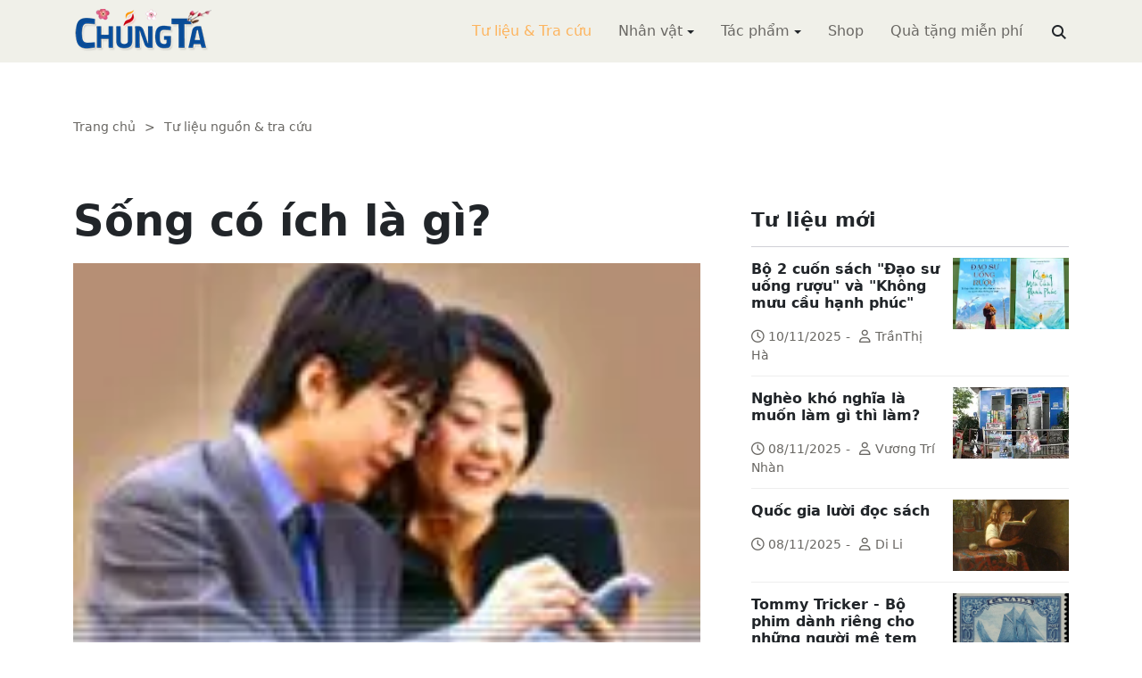

--- FILE ---
content_type: text/html; charset=utf-8
request_url: https://chungta.com/nd/tu-lieu-tra-cuu/song_co_ich_la_gi-4.html
body_size: 12282
content:
<!DOCTYPE html><html xmlns="http://www.w3.org/1999/xhtml" lang="vi"><head><title>Sống có ích là gì? :: Suy ngẫm &amp; Tự vấn :: ChúngTa.com</title><meta name="viewport" content="width=device-width, initial-scale=1"/><link rel="canonical" href="https://www.chungta.com/nd/tu-lieu-tra-cuu/song_co_ich_la_gi-4.html"/><link rel="preconnect" href="//cdnjs.cloudflare.com"/><link rel="preconnect" href="//fonts.googleapis.com"/><link rel="preconnect" href="//fonts.gstatic.com"/><link rel="preconnect" href="//st.chungta.com"/><link rel="preconnect" href="//fs.chungta.com"/><link rel="preconnect" href="//connect.facebook.net"/><link rel="preconnect" href="//platform.twitter.com"/><link rel="preconnect" href="//www.googletagmanager.com"/><meta name="description" content="Cuộc đời mỗi người dường như đều bắt đầu bằng những câu hỏi. Có câu hỏi đưa người ta đi đến những con đường, có câu hỏi chỉ dẫn người ta vào vũng lầy tăm tối..., ChúngTa.com - Chia sẻ tri thức, Phát triển văn hóa, Khai sáng cá nhân, Khai sáng cộng đồng"/><link rel="icon" type="image/x-icon" href="//fs.chungta.com/files/14124e6776864c6d8fb32525a6f38daa/image=x-icon/8f9ca62a95ab4e1ab9593ae1bfa3fd11/favicon.ico"/><link rel="shortcut icon" type="image/x-icon" href="//fs.chungta.com/files/14124e6776864c6d8fb32525a6f38daa/image=x-icon/8f9ca62a95ab4e1ab9593ae1bfa3fd11/favicon.ico"/><meta property="og:locale" content="vi_VN"/><meta property="og:url" content="https://www.chungta.com/nd/tu-lieu-tra-cuu/song_co_ich_la_gi-4.html"/><meta property="og:title" content="Sống có ích là gì?"/><meta property="og:description" content="Cuộc đời mỗi người dường như đều bắt đầu bằng những câu hỏi. Có câu hỏi đưa người ta đi đến những con đường, có câu hỏi chỉ dẫn người ta vào vũng lầy tăm tối..."/><meta property="og:image" content="https://fs.chungta.com/thumbnailwebps/14124e6776864c6d8fb32525a6f38daa/0/0/0/2381fa173b184532ab7b95e842cf3a46/0/2009/0004612060602/song-co-ich-la-gi.webp"/><meta property="og:image" content="https://fs.chungta.com/images/14124e6776864c6d8fb32525a6f38daa/f755dfbf8e144443b8a8d0f98725920c/ChungTa.com-cover.jpg.webp"/><meta name="twitter:card" content="summary_large_image"/><meta name="twitter:title" content="Sống có ích là gì?"/><meta name="twitter:description" content="Cuộc đời mỗi người dường như đều bắt đầu bằng những câu hỏi. Có câu hỏi đưa người ta đi đến những con đường, có câu hỏi chỉ dẫn người ta vào vũng lầy tăm tối..."/><meta name="twitter:image" content="https://fs.chungta.com/thumbnailwebps/14124e6776864c6d8fb32525a6f38daa/0/0/0/2381fa173b184532ab7b95e842cf3a46/0/2009/0004612060602/song-co-ich-la-gi.webp"/><meta name="twitter:image" content="https://fs.chungta.com/images/14124e6776864c6d8fb32525a6f38daa/f755dfbf8e144443b8a8d0f98725920c/ChungTa.com-cover.jpg.webp"/><meta property="og:type" content="article"/><meta property="fb:pages" content="113265397099"/><meta property="fb:admins" content="1223198359,1203931357"/><meta property="fb:app_id" content="111535571443"/><meta property="article:author" content="https://www.facebook.com/chungtachamcom"/><link rel="stylesheet" crossorigin="anonymous" href="//st.chungta.com/_assets/default.css?v=1768749247"/><link rel="stylesheet" href="//st.chungta.com/_themes/default/css/all.css?v=1768749254"/><link rel="stylesheet" crossorigin="anonymous" href="//st.chungta.com/_css/s_ce3acdc88af44d2c850841290f8fce4b.css?v=1754907065"/><style>#mmenujs-12eb45851bdd473a924ca582f7d7d5da:not(.mm-menu_offcanvas){display:none}</style></head><body><div class="chungta nd default desktop macos desktop-os tu-lieu-tra-cuu cms-content view"><header class="header"><div class="container"><div class="row"><div class="zone logo col-8 col-sm-6 col-xl-3"><div><div><h1><a href="/index.html" style="background-image:url(//fs.chungta.com/files/14124e6776864c6d8fb32525a6f38daa/image=png/6b9223ed8365486e8755475dd36fa660/medium-logo-155x50.png)">ChúngTa.com</a></h1></div></div></div><nav class="zone menu right col-4 col-sm-6 col-xl-9"><div class="portlet main-menu"><div class="content"><nav id="mmenujs-12eb45851bdd473a924ca582f7d7d5da" class="navigator mm-menu"><ul><li class="search box"><span><span><input type="text" maxlength="150" onkeyup="__onsearch(event, this)" placeholder=""/><span class="fa fa-search"></span></span></span></li><li class="selected"><a href="/nd/tu-lieu-tra-cuu.html">Tư liệu &amp; Tra cứu</a></li><li class="has children"><a href="/nhan-vat.html">Nhân vật</a><label></label><ul><li><a href="/nd/nhan-vat-van-hoa.html">Nhân vật Văn hóa</a></li><li><a href="/nd/nhan-vat-xa-hoi.html">Nhân vật Hoạt động Xã hội</a></li></ul></li><li class="has children"><a href="/tac-pham.html">Tác phẩm</a><label></label><ul><li><a href="/nd/tac-pham-van-hoc.html">Tác phẩm văn học</a></li><li><a href="/nd/tac-pham-hoc-thuat.html">Tác phẩm học thuật</a></li><li><a href="/nd/tac-pham-hoc-lam-nguoi.html">Tác phẩm học làm người</a></li></ul></li><li><a href="//shop.chungta.com/?utm_campaign=corss-funnels&amp;utm_source=chungta&amp;utm_medium=links&amp;utm_content=header-link">Shop</a></li><li><a href="//shop.chungta.com/offer/freebook-ngcntb-tang-sach-mien-phi?utm_campaign=freebook-ngcntb&amp;utm_source=chungta&amp;utm_medium=links&amp;utm_content=header-link">Quà tặng miễn phí</a></li></ul></nav><a href="#mmenujs-12eb45851bdd473a924ca582f7d7d5da" class="navigator toggle"><button type="button"><i class="fas fa-bars"></i></button></a><nav class="navigator"><ul><li class="selected"><a href="/nd/tu-lieu-tra-cuu.html">Tư liệu &amp; Tra cứu</a></li><li class="has children"><a href="/nhan-vat.html">Nhân vật</a><label></label><ul><li><a href="/nd/nhan-vat-van-hoa.html">Nhân vật Văn hóa</a></li><li><a href="/nd/nhan-vat-xa-hoi.html">Nhân vật Hoạt động Xã hội</a></li></ul></li><li class="has children"><a href="/tac-pham.html">Tác phẩm</a><label></label><ul><li><a href="/nd/tac-pham-van-hoc.html">Tác phẩm văn học</a></li><li><a href="/nd/tac-pham-hoc-thuat.html">Tác phẩm học thuật</a></li><li><a href="/nd/tac-pham-hoc-lam-nguoi.html">Tác phẩm học làm người</a></li></ul></li><li><a href="//shop.chungta.com/?utm_campaign=corss-funnels&amp;utm_source=chungta&amp;utm_medium=links&amp;utm_content=header-link">Shop</a></li><li><a href="//shop.chungta.com/offer/freebook-ngcntb-tang-sach-mien-phi?utm_campaign=freebook-ngcntb&amp;utm_source=chungta&amp;utm_medium=links&amp;utm_content=header-link">Quà tặng miễn phí</a></li><li class="search box"><span><input type="text" maxlength="150" onkeyup="__onsearch(event, this)" placeholder=""/><span class="fa fa-search"></span></span></li></ul></nav></div></div></nav></div></div></header><div class="main container"><div class="row"><div class="zone content widgets col-12 col-lg-8"><div class="portlet noi-dung"><div class="content"><ul class="cms breadcrumbs" itemprop="breadcrumb" itemtype="http://schema.org/BreadcrumbList"><li itemprop="itemListElement" itemtype="http://schema.org/ListItem"><meta property="position" content="1"/><span><a href="/index.html">Trang chủ</a></span></li><li><label>&gt;</label></li><li itemprop="itemListElement" itemtype="http://schema.org/ListItem"><meta property="position" content="2"/><span><a href="/nd/tu-lieu-tra-cuu.html">Tư liệu nguồn &amp; tra cứu</a></span></li></ul><div class="cms view content"><h2>Sống có ích là gì?</h2><figure class="animate__animated animate__fadeIn background thumbnail"><span style="background-image:url(//fs.chungta.com/thumbnailwebps/14124e6776864c6d8fb32525a6f38daa/0/0/0/2381fa173b184532ab7b95e842cf3a46/0/2009/0004612060602/song-co-ich-la-gi.webp)"></span></figure><div class="meta"><span><label>Bùi Thanh</label></span><section><span>08:15 CH @ Thứ Sáu - 07 Tháng Bảy, 2006<i style="display:none" class="edit icon float-end fas fa-edit"></i></span></section></div><section class="body"><P><EM>Cuộc đời mỗi người dường như đều bắt đầu bằng những câu hỏi. Có câu hỏi đưa người ta đi đến những con đường, có câu hỏi chỉ dẫn người ta vào vũng lầy tăm tối...</EM></P><P>Sự khởi đầu cho cuộc đời mỗi con người dường như đều bắt đầu bằng những câu hỏi. Chúng ta sẽ làm gì, làm ở đâu? Chúng ta sẽ làm như thế nào? Để rồi sau những phút lao lực kiếm tiền, lại ngẩn ngơ tự hỏi: Vắt kiệt sức mình như vậy để làm gì? Cho mưu cầu cá nhân hay để cống hiến? Tất cả cũng vì một câu hỏi: Ta sẽ là ai? Giống như chú bé câm trong bài thơ của Flora, đi tìm giọng nói của mình.<BR><BR>Bạn tôi, tốt nghiệp Đại học Sư phạm, về quê làm một cô giáo làng. Bình yên, nhưng lúc nào cũng bão giông trong tâm trạng. Luôn loay hoay với câu hỏi hạnh phúc là gì? Bình yên đến mức như tẻ nhạt hay liều mình dấn thân vào những cuộc phiêu lưu, thể nghiệm mình trong những thử thách cuộc sống? Nhìn những người bạn khác ở lại thành phố lập nghiệp, bạn tôi buồn và cảm thấy mình bất hạnh. <BR><BR>Nhưng liệu bạn ấy có hiểu không: Nhiều sinh viên ra trường ở lại thành phố là quay quắt và ngột ngạt trong những lo âu và bon chen. Lo mất việc, lo cạnh tranh, lo trả tiền thuê nhà, lo lấy chồng, lấy vợ… Lo nhiều quá, người ta không còn nghĩ được cái gì lớn lao hơn nữa. Đầu óc trở nên chật hẹp. Những ước mơ cũng chật hẹp.<BR><BR>Còn biết bao thanh niên đang đốt cháy đời mình trong những trận vui suốt sáng, cuộc cười thâu đêm, trong cơn say tràn, trong cuồng điên của thuốc lắc và trụy lạc. Không biết họ có đặt ra câu hỏi về việc họ đang sống thế để làm gì, hữu ích cho ai không? Hay với họ, đơn giản là sống để hưởng thụ, sống mà như đang đốt cháy tuổi trẻ của mình.<BR><BR>Một cô bạn nữa, ra trường về quê - một tỉnh miền núi vùng Đông Bắc Tổ quốc - xin việc ở đài truyền hình. Chỉ 36 kg, người bé như cái kẹo nhưng suốt ngày cô vác máy, chạy chiếc xe cà tàng trên những con đường xói lở cheo leo dốc núi để đi đến tận thôn bản làm tin. <BR><BR>Gặp cô, mặt gầy rộc, nhưng mắt vẫn sáng long lanh, môi vẫn cười roi rói, tự hào: “T<EM>ao về đây cảm thấy mình đúng là đang Sống. Chúng mày cứ quanh quẩn ở thành phố mãi thế à, cẩn thận kẻo tâm hồn lại bé như con mắt ấy nhé</EM>”. Tôi giật mình, chẳng phải cái sự ngột ngạt mà tôi cảm thấy cũng chính là cái con mắt bé, cái tâm hồn bé mà cô bạn cảnh báo kia ư?<BR><BR>Ngày xưa, chính cô bạn ấy đã nói một cách "sách vở", rằng: <EM>“Người ta sống vì sự hữu ích”</EM>. Bây giờ, câu nói ấy đeo bám tâm trí tôi. Là câu trả lời mỗi khi tôi loay hoay tìm đường đi cho cuộc sống.<BR><BR>Người ta sống vì sự hữu ích. Điều ấy có phải cũng là một lý tưởng? Tuổi trẻ của thế hệ trước tình nguyện lên đường vì vận mệnh dân tộc. Thời bình, những người mưu cầu cho đời sống cá nhân vẫn nuôi những ước vọng và hoài bão làm được điều gì đó cho cộng đồng. Biết được mục đích việc mình làm, thấy được sự hữu ích trong lao động, vậy là cuộc sống có đủ ý nghĩa. Sao cứ bảo rằng ngày nay không có lý tưởng sống. Hoặc cứ đi tìm nó ở chốn cao siêu nào?<BR><BR>Sợ con mắt và tâm hồn bé tí lại, tôi dấn thân vào những chuyến đi, rời xa cái ngột ngạt của thành phố, ngột ngạt của nhận thức và cái nhìn. Đi, thấy cuộc sống rộng rãi và phóng khoáng biết bao. Nếu tôi đã quanh quẩn với những giấc mơ con, những cuộc đời con, từng bi quan hay nghe những giọng điệu bi quan thì một chuyến đi đã cho tôi cái nhìn lạc quan hơn về những điều lớn lao vượt ra khỏi sự chật hẹp của cá nhân mình. Tôi được thấy những con người nhỏ bé khác, với những vận mệnh khác, đang sống cái đời sống nhỏ nhoi nhưng đầy ắp hơi thở.<BR><BR>Trên cao nguyên đá Hà Giang với khí hậu khắc nghiệt - địa hình trắc trở - đời sống ngặt nghèo, tôi đã gặp nhiều người trẻ mới ra trường tình nguyện về bản làng làm việc. Họ không có nhiều câu hỏi như tôi, mà sống và làm việc hồn nhiên như cây cỏ. Họ đến nơi đang cần tri thức và sự cống hiến. Trong 256 sinh viên được đưa về, đã có 49 người vào Đảng, 36 người được bầu làm chủ tịch xã. Họ tự hào khi làm được một cái bể nước cho dân, khi trổ được một con đường chạy vào làng heo hút. <BR><BR>Một buổi chiều tím mắt vì đá ở Mèo Vạc, dạo trên những con đường gập ghềnh của thị trấn, tôi ấm lòng khi nhìn những ngôi nhà xây tỏa sáng ánh điện. Những gia đình người Kinh, người Mông sống xen nhau. Những đôi vợ chồng trẻ măng trao nhau cái nhìn âu yếm giữa câu chuyện thường nhật. Mắt họ lấp lánh hạnh phúc. <BR><BR>Có câu hỏi đưa người ta đi đến những con đường, có câu hỏi chỉ dẫn người ta vào vũng lầy tăm tối. Tôi những muốn nói với cô bạn giáo viên của tôi: <EM>Bạn thân yêu ơi, hãy sống đi để cảm thấy yêu thương, quý trọng những việc mình làm</EM>.</P><P align=justify><FONT face="Times New Roman">“Nhìn vào mắt trẻ con ấy, dễ sống lắm”, nhà văn Nguyễn Huy Thiệp đã viết như thế. Còn bạn, ngày nào cũng nhìn vào mắt trẻ con, sao vẫn còn loanh quanh mỏi mệt với những câu hỏi? Hãy cứ sống đi. Khi bạn làm được điều gì có ích cho ai đó, bạn sẽ tìm thấy niềm vui trong tâm hồn. Đó chính là hạnh phúc.</FONT></P><P align=justify><FONT face="Times New Roman">Nghĩ đến những người đang gắn bó với các triền núi cao, tôi nhớ về những vạt ngô phủ kín các dãy núi đá tai mèo, những vạt hoa tam giác mạch với sắc màu quyến rũ diệu kỳ, và những ruộng hoa hồng mỡ màng, tươi tắn không kém gì hồng Đà Lạt. Chẳng phải hoa đã mọc lên từ đá và làm nên sự sống diệu kỳ đó sao? Vậy thì hẳn nhiên hoa cũng có thể khai sinh trong trái tim người.</FONT></P></section><div class="info"><div><span>Nguồn:</span><span><a href="//diendan.edu.net.vn/forums/thread/70305.aspx" target="_blank" rel="nofollow">Edunet</a></span></div><section><span class="shares" data-share-to="facebook"><a href="#"><i class="fab fa-facebook"></i>Facebook</a></span><span class="shares" data-share-to="twitter"><a href="#"><i class="fab fa-twitter"></i>Twitter</a></span><span class="shares" data-share-to="linkedin"><a href="#"><i class="fab fa-linkedin"></i>LinkedIn</a></span><span class="shares" data-share-to="pinterest"><a href="#"><i class="fab fa-pinterest"></i>Pinterest</a></span><span><span>Cập nhật lúc:</span><label>01:12 CH @ 06/02/2009</label></span></section></div></div><div class="cms view internal relateds"><div class="cms list title relateds"><h3>Nội dung liên quan</h3></div><ul class="cms list"><li class="no thumbnail"><h3><a href="/nd/tu-lieu-tra-cuu/song_lac_quan_tai_sao_khong.html">Sống lạc quan, tại sao không?</a></h3><div>26/02/2020<label> | </label>Chu Thị Thủy<span class="summary" data-fixed-lines="1">Sống lạc quan là liều thuốc bổ cho sức khoẻ của bạn. Bỏ qua lỗi lầm của người khác và cả thói quen tán gẫu, sống lạc quan, sống cho hiện tại không chỉ làm cho bạn thêm yêu đời mà còn làm mọi người xung quanh bạn vui vẻ. Một trong mười điều sau bạn đã có chưa?</span></div></li><li class="no thumbnail"><h3><a href="/nd/tu-lieu-tra-cuu/ai_chiu_trach_nhiem_cho_su_ben_vung_cua_ca_nhan.html">Ai chịu trách nhiệm cho sự bền vững của cá nhân?</a></h3><div>13/02/2016<span class="summary" data-fixed-lines="1">Một khía cạnh nữa của phát triển bền vững thấy được phân tích thấu đáo. Đó là sự phát triển bền vững của mỗi cá nhân trong xã hội, của mỗi công dân trong một quốc gia. Tác giả Stephen Covey đã tổng kết, để bền vững mỗi cá nhân phải biết chăm lo cho 4 nhu cầu hay phương diện sống: thể lý, xã hội, trí não và tinh thần...</span></div></li><li class="no thumbnail"><h3><a href="/nd/tu-lieu-tra-cuu/y_nghia_cuoc_song-mi_o_dau.html">Ý nghĩa cuộc sống: Mi ở đâu?</a></h3><div>24/09/2013<label> | </label>Mỹ Quyên<span class="summary" data-fixed-lines="1">“Cuộc sống bây giờ mỗi ngày trôi qua với cảm giác chán ngán. Chán không phải vì cái gì cụ thể mà vì nó vô vị, vô nghĩa rất nhiều. Chúng em sống no đủ về kinh tế thật nhưng tinh thần lại vô cùng trống trải”.</span></div></li><li class="no thumbnail"><h3><a href="/nd/tu-lieu-tra-cuu/nhung_vong_tron_nuoc-4.html">Những vòng tròn nước</a></h3><div>28/04/2006<span class="summary" data-fixed-lines="1">Hãy nâng niu , sống thật với khoảnh khắc này, rồi nguồn năng lượng từ giây phút ấy sẽ lan tỏa vượt mọi ranh giới...<BR></span></div></li><li class="no thumbnail"><h3><a href="/nd/tu-lieu-tra-cuu/10_dieu_lang_phi_nhat_trong_cuoc_doi-4.html">10 điều lãng phí nhất trong cuộc đời bạn</a></h3><div>28/01/2006<span class="summary" data-fixed-lines="1">Trong hành trình tạo dựng một cuộc đời có ý nghĩa, nếu bạn lỡ coi thường một trong 10 điều thiết yếu dưới đây, coi như bạn đã tự đánh mất một phần nhựa sống của chính mình.<BR></span></div></li><li class="no thumbnail d-none"><h3><a href="/nd/tu-lieu-tra-cuu/muc_tieu-4.html">Mục tiêu</a></h3><div>01/01/2006<span class="summary" data-fixed-lines="1">Bằng việc trở thành một con người ưa hành động thì ngay bây giờ bạn đã có thể thay đổi được cuộc sống của mình. Khi ấy bạn có đủ sức mạnh để có thể thay đổi. Hãy bắt đầu ngay từ bây giờ. Bởi đây chính là cuộc sống của bạn. Hãy đưa ra những sự lựa chọn đúng đắn cho mình...<BR></span></div></li><li class="no thumbnail d-none"><h3><a href="/nd/tu-lieu-tra-cuu/nhung_cau_hoi_thay_doi_cuoc_doi-4.html">Những câu hỏi làm thay đổi cuộc đời</a></h3><div>22/12/2005<span class="summary" data-fixed-lines="1">Hãy tự hỏi mình 6 câu hỏi dưới đây và bạn sẽ sống hạnh phúc hơn. Bạn không tin ư? Vậy thì cũng đáng để bạn thử tự vấn đấy. Nào, bắt đầu nhé!</span></div></li><li class="no thumbnail d-none"><h3><a href="/nd/tu-lieu-tra-cuu/ngam_minh_de_khoi_bi_ngam-4.html">Ngắm mình để khỏi bị ngắm</a></h3><div>19/09/2005<label> | </label>Hoàng Nghĩa<span class="summary" data-fixed-lines="1">Không thể nào khác được, như một câu trong Kinh Thánh: "Nếu chúng ta biết xét đoán mình thì khó bị xét đoán”. Chúng ta không xét đoán mình, đừng tưởng người khác cũng sẽ bỏ qua không xét đoán, trái lại họ càng xét đoán mạnh hơn bao giờ hết....</span></div></li><li class="no thumbnail d-none"><h3><a href="/nd/tu-lieu-tra-cuu/gia_tri_dich_thuc_cua_le_song_tuoi_tre_vn-4.html">Giá trị đích thực của lẽ sống tuổi trẻ VN</a></h3><div>07/09/2005<label> | </label>Nguyên Tổng bí thư Lê Khả Phiêu<span class="summary" data-fixed-lines="1">Nguyên Tổng bí thư LÊ KHẢ PHIÊU cho biết: "Khi trên báo Tuổi Trẻ trích đăng nhật ký của liệt sĩ Đặng Thùy Trâm, tôi đã đọc, cắt và đóng lại theo tập. Sau đó, tôi chuyển cho vợ, các con và các cháu tôi cùng đọc. Vợ tôi nói “hay quá, cảm động quá”. Chuẩn bị chuyến đi công tác miền Trung khá dài ngày, tôi cứ Io sẽ không được đọc tiếp.Nhưng trước khi đi, tôi được tin nhà xuất bản đã cho in cả hai tập nhật ký của hai liệt sĩ Đặng Thùy Trâm và Nguyễn Văn Thạc...<BR></span></div></li><li class="no thumbnail d-none"><h3><a href="/nd/tu-lieu-tra-cuu/toi_la_ai-4.html">Tôi là ai?</a></h3><div>06/08/2005<span class="summary" data-fixed-lines="1">Tôi là ai? Câu hỏi lớn ai cùng cần có câu trả lời.<BR></span></div></li><li class="no thumbnail d-none"><h3><a href="/nd/tu-lieu-tra-cuu/vi_sao_ma_song-4.html">Vì sao mà sống</a></h3><div>06/08/2005<span class="summary" data-fixed-lines="1">Con người nếu mất đi lý tưởng thì sẽ không thể sống vui vẻ được</span></div></li><li class="no thumbnail d-none"><h3><a href="/nd/tu-lieu-tra-cuu/hay_song_theo_quy_luat-4.html">Hãy sống theo quy luật</a></h3><div>06/08/2005<span class="summary" data-fixed-lines="1">Sự phát triển cá tính con người thực sự bắt đầu khi người ta nhận ra điều thật giản dị là chính các quy luật là yếu tố tối hậu quyết định mọi việc chứ không phải chính bản thân chúng ta...</span></div></li><li class="no thumbnail d-none"><h3><a href="/nd/tu-lieu-tra-cuu/dac_diem_cua_nhung_con_nguoi_thanh_dat-4.html">Đặc điểm của những con người thành đạt</a></h3><div>22/07/2005<span class="summary" data-fixed-lines="1">“Đánh mất mục tiêu chính là bạn đang mất đi hướng đi của mình”. Vì vậy bạn nên xác định rõ ràng mình là ai và cái đích mà bạn đang hướng tới là gì. ...<BR></span></div></li><li class="no thumbnail d-none"><h3><a href="/nd/tu-lieu-tra-cuu/gia_tri_song-4.html">Giá trị sống</a></h3><div>09/07/2005<label> | </label>Nguyễn Thị Oanh<span class="summary" data-fixed-lines="1">Vài thập kỷ nay trong giáo dục đạo đức cho tuổi trẻ trên thế giới người ta dùng hai khái niệm mới là giáo dục kỹ năng sống (KNS-life skills) và giá trị sống (GTS - living values).</span></div></li><li class="no thumbnail d-none"><h3><a href="/nd/tu-lieu-tra-cuu/tin_vao_the_he-4.html">Tin vào thế hệ @</a></h3><div>05/07/2005<span class="summary" data-fixed-lines="1">Liệu có cần thiết phải băn khoăn và lo âu quá nhiều như vậy về một thế hệ mới xuất hiện trong xã hội hay không? Thay vì hồ nghi, xin hãy tin tưởng. Thay vì xét nét chúng ta hãy hướng dẫn họ bằng những tấm gương cả tốt lẫn xấu của các thế hệ đi trước. Tôi rất phục các bậc tiền bối khi quyết định dựng Bia Tiến Sĩ trong Văn Miếu Quốc tử Giám với mục đích để răn đe hậu thế: Người thực tài có công với đất nước sẽ được vinh danh, người không thực tài sẽ chịu nhục vì cái hư danh của mình đến muôn đời...</span></div></li><li class="no thumbnail d-none"><h3><a href="/nd/tu-lieu-tra-cuu/cong_to_met_cuoc_doi-4.html">Công tơ mét cuộc đời</a></h3><div>02/07/2005<span class="summary" data-fixed-lines="1">Một số người nói cuộc đời là một đại lộ. Đó cũng là một ý hay để nhìn về cuộc đời. Tôi tưởng tượng tôi đang chạy trên con đường của cuộc đời tôi với vận tốc 60 dặm/giờ. Mỗi phút đi được một dặm. Ước chừng tôi sống trên đại lộ ấy khoảng 12.500.000 phút, có nghĩa là đồng hồ đo km của tôi sẽ có thể đọc 12.500.000 dặm.<BR>Tôi tự hỏi có bao nhiêu dặm tôi dùng để nhìn ngắm con đường, hay dùng để nhìn ra cửa sổ. Tôi tự hỏi có bao nhiêu dặm tôi dùng để nhìn vào kiếng chiếu hậu và không quan tâm tôi đang chạy nhanh đến thế nào.</span></div></li><li class="no thumbnail d-none"><h3><a href="/nd/tu-lieu-tra-cuu/tang_gia_tri_ban_than-4.html">Tăng giá trị bản thân</a></h3><div>30/06/2005<span class="summary" data-fixed-lines="1">Mục tiêu của bạn là tổ chức cuộc sống theo cách mà bạn có thể hưởng thụ thu nhập tốt, mức sống cao và bạn làm chủ vận mệnh của mình hơn là nạn nhân của sự thay đổi của thời đại kinh tế... <BR></span></div></li><li class="no thumbnail d-none"><h3><a href="/nd/tu-lieu-tra-cuu/su_thanh_cong-4.html">Sự thành công</a></h3><div>30/06/2005<span class="summary" data-fixed-lines="1"><EM>"Biết những gì là khởi đầu của hạnh phúc”</EM> nhà thơ và triết học George Santayana đã từng viết như vậy. Bạn có quyền lựa chọn; chọn cái tốt chứ không phải những cái xấu; chọn hạnh phúc chứ không phải những nỗi buồn khổ; chọn một cuộc sống tràn ngập vui vẻ chứ không phải cuộc sống đơn độc; chọn sự tự do chứ không phải sự phụ thuộc; chọn hòa bình chứ không phải chiến tranh. Bạn có quyền được lựa chọn hạnh phúc cho mình...</span></div></li><li class="no thumbnail d-none"><h3><a href="/nd/tu-lieu-tra-cuu/ba_vong_tron_dinh_vi-4.html">Ba vòng tròn định vị</a></h3><div>16/06/2005<label> | </label>Thu Trang-Đắc Hoàn<span class="summary" data-fixed-lines="1">Trong nhịp kinh doanh sôi động thời nay, người ta ngày càng nhắc nhiều hơn tới định vị, nó dường như một yếu tố quan trọng quyết định đến thắng bại của thương trường. Trong cuộc sống của mỗi người cũng vậy, đã bao giờ bạn tự hỏi mình là ai?</span></div></li><li class="no thumbnail d-none"><h3><a href="/nd/tu-lieu-tra-cuu/mot_lam_lan_ve_su_thanh_dat-4.html">Một lầm lẫn về sự thành đạt</a></h3><div>15/06/2005<span class="summary" data-fixed-lines="1">Trong một bài trả lời phỏng vấn, người giàu có và thành công nhất thế giới Bill Gates đã nói quan niệm của mình: Cuộc sống là một cuốn sách to, dày. Kẻ dại thì lật quá nhanh.</span></div></li><li class="all"><a href="#">xem toàn bộ</a></li></ul></div><div class="cms view others"><div class="cms list title others"><h3>Nội dung khác</h3></div><ul class="cms list"><li class="no thumbnail"><h3><a href="/nd/tu-lieu-tra-cuu/bo-2-cuon-sach-dao-su-uong-ruou-va-khong-muu-cau-hanh-phuc.html">Bộ 2 cuốn sách "Đạo sư uống rượu" và "Không mưu cầu hạnh phúc"</a></h3><div>10/11/2025<label> | </label>TrầnThị Hà</div></li><li class="no thumbnail"><h3><a href="/nd/tu-lieu-tra-cuu/ngheo_kho_nghia_la_muon_lam_gi_thi_lam.html">Nghèo khó nghĩa là muốn làm gì thì làm?</a></h3><div>08/11/2025<label> | </label>Vương Trí Nhàn</div></li><li class="no thumbnail"><h3><a href="/nd/tu-lieu-tra-cuu/quoc-gia-luoi-doc-sach.html">Quốc gia lười đọc sách</a></h3><div>08/11/2025<label> | </label>Di Li</div></li><li class="no thumbnail"><h3><a href="/nd/tu-lieu-tra-cuu/tommy-tricker-bo-phim-danh-rieng-cho-nguoi-me-tem.html">Tommy Tricker - Bộ phim dành riêng cho những người mê tem</a></h3><div>08/11/2025<label> | </label>Duy Wu</div></li><li class="no thumbnail"><h3><a href="/nd/tu-lieu-tra-cuu/kinh-nguoi-biet-song-mot-minh.html">Kinh người biết sống một mình</a></h3><div>08/11/2025<label> | </label>Làng Mai</div></li><li class="no thumbnail"><h3><a href="/nd/tu-lieu-tra-cuu/benh-theo-ly-thuyet.html">Bệnh theo lý thuyết</a></h3><div>08/11/2025<label> | </label>Nguyễn Thị Ngọc Hải</div></li><li class="no thumbnail"><h3><a href="/nd/tu-lieu-tra-cuu/chuyen_thinh_suy_cua_mon_van_hoc.html">Toàn cầu hoá và chuyện thịnh suy của môn văn học</a></h3><div>31/01/2006<label> | </label>Ngô Tự Lập</div></li><li class="no thumbnail"><h3><a href="/nd/tu-lieu-tra-cuu/bong_da-tro_choi_cu_ky_theo_mot_trat_tu_cu_ky-3.html">Bóng đá: trò chơi cũ kỹ theo một trật tự cũ kỹ và trong một thế giới cũ kỹ</a></h3><div>22/06/2006<label> | </label>Trà Đoá</div></li><li class="no thumbnail"><h3><a href="/nd/tu-lieu-tra-cuu/cai_tam_doi_thuong-e.html">Cái tâm đời thường</a></h3><div>20/10/2005<label> | </label>Phan Chí Thành</div></li><li class="no thumbnail"><h3><a href="/nd/tu-lieu-tra-cuu/viettel-ga_nha_que_lam_thuong_hieu-5.html">“Gã nhà quê làm thương hiệu”</a></h3><div>25/04/2005</div></li><li class="no thumbnail"><h3><a href="/nd/tu-lieu-tra-cuu/van_hoa_doc_cho_thieu_nhi-can_khong-d.html">Văn hóa đọc cho thiếu nhi - cần không?</a></h3><div>09/07/2005<label> | </label>Phan Đăng</div></li><li class="no thumbnail"><h3><a href="/nd/tu-lieu-tra-cuu/con_nguoi_hiem_doc-e.html">Con người hiểm độc</a></h3><div>01/01/1900<label> | </label>Phạm Quỳnh</div></li></ul></div></div></div></div><div class="zone sidebar widgets col-12 col-lg-4"><div class="portlet tu-lieu-moi"><section class="title"><div><span>Tư liệu mới</span></div></section><div class="content"><ul class="cms list content"><li><a href="/nd/tu-lieu-tra-cuu/bo-2-cuon-sach-dao-su-uong-ruou-va-khong-muu-cau-hanh-phuc.html"><figure class="background thumbnail"><span style="background-image:url(//fs.chungta.com/thumbnailwebps/14124e6776864c6d8fb32525a6f38daa/0/0/0/1145477f365149bf84f454c5288391e3/0/2025/7495854021011/bo-2-cuon-sach-dao-su-uong-ruou-va-khong-muu-cau-hanh-phuc.webp)"></span></figure></a><h3><a href="/nd/tu-lieu-tra-cuu/bo-2-cuon-sach-dao-su-uong-ruou-va-khong-muu-cau-hanh-phuc.html">Bộ 2 cuốn sách "Đạo sư uống rượu" và "Không mưu cầu hạnh phúc"</a></h3><div><i class="far fa-clock"></i>10/11/2025<label>-</label><i class="far fa-user"></i>TrầnThị Hà</div></li><li><a href="/nd/tu-lieu-tra-cuu/ngheo_kho_nghia_la_muon_lam_gi_thi_lam.html"><figure class="background thumbnail"><span style="background-image:url(//fs.chungta.com/thumbnailwebps/14124e6776864c6d8fb32525a6f38daa/0/0/0/8b2572d695de4e4e84b82fdb9666eda6/0/2016/0004116031305/ngheo-kho-nghia-la-muon-lam-gi-thi-lam.webp)"></span></figure></a><h3><a href="/nd/tu-lieu-tra-cuu/ngheo_kho_nghia_la_muon_lam_gi_thi_lam.html">Nghèo khó nghĩa là muốn làm gì thì làm?</a></h3><div><i class="far fa-clock"></i>08/11/2025<label>-</label><i class="far fa-user"></i>Vương Trí Nhàn</div></li><li><a href="/nd/tu-lieu-tra-cuu/quoc-gia-luoi-doc-sach.html"><figure class="background thumbnail"><span style="background-image:url(//fs.chungta.com/thumbnailwebps/14124e6776864c6d8fb32525a6f38daa/0/0/0/c51d6b3e1b4649118fba2767c2571a05/0/2025/0114243120811/quoc-gia-luoi-doc-sach.webp)"></span></figure></a><h3><a href="/nd/tu-lieu-tra-cuu/quoc-gia-luoi-doc-sach.html">Quốc gia lười đọc sách</a></h3><div><i class="far fa-clock"></i>08/11/2025<label>-</label><i class="far fa-user"></i>Di Li</div></li><li><a href="/nd/tu-lieu-tra-cuu/tommy-tricker-bo-phim-danh-rieng-cho-nguoi-me-tem.html"><figure class="background thumbnail"><span style="background-image:url(//fs.chungta.com/thumbnailwebps/14124e6776864c6d8fb32525a6f38daa/0/0/0/7efc87619a5346359c46f7656ec0ce0b/0/2025/1542227120811/tommy-tricker-bo-phim-danh-rieng-cho-nhung-nguoi-me-tem.webp)"></span></figure></a><h3><a href="/nd/tu-lieu-tra-cuu/tommy-tricker-bo-phim-danh-rieng-cho-nguoi-me-tem.html">Tommy Tricker - Bộ phim dành riêng cho những người mê tem</a></h3><div><i class="far fa-clock"></i>08/11/2025<label>-</label><i class="far fa-user"></i>Duy Wu</div></li><li><a href="/nd/tu-lieu-tra-cuu/kinh-nguoi-biet-song-mot-minh.html"><figure class="background thumbnail"><span style="background-image:url(//fs.chungta.com/thumbnailwebps/14124e6776864c6d8fb32525a6f38daa/0/0/0/96583f12260141ad8745a1d3aa75a992/0/2025/8493959110811/kinh-nguoi-biet-song-mot-minh.webp)"></span></figure></a><h3><a href="/nd/tu-lieu-tra-cuu/kinh-nguoi-biet-song-mot-minh.html">Kinh người biết sống một mình</a></h3><div><i class="far fa-clock"></i>08/11/2025<label>-</label><i class="far fa-user"></i>Làng Mai</div></li><li><a href="/nd/tu-lieu-tra-cuu/benh-theo-ly-thuyet.html"><figure class="background thumbnail"><span style="background-image:url(//fs.chungta.com/thumbnailwebps/14124e6776864c6d8fb32525a6f38daa/0/0/0/b8f7fe979db840f1962c500300ec4067/0/2025/8963545110811/benh-theo-ly-thuyet.webp)"></span></figure></a><h3><a href="/nd/tu-lieu-tra-cuu/benh-theo-ly-thuyet.html">Bệnh theo lý thuyết</a></h3><div><i class="far fa-clock"></i>08/11/2025<label>-</label><i class="far fa-user"></i>Nguyễn Thị Ngọc Hải</div></li><li><a href="/nd/tu-lieu-tra-cuu/dung-danh-mat-tam-tu-bi.html"><figure class="background thumbnail"><span style="background-image:url(//fs.chungta.com/thumbnailwebps/14124e6776864c6d8fb32525a6f38daa/0/0/0/37eb735fb5fd4b5c92e1a200608439c5/0/2025/9823151110811/dung-danh-mat-tam-tu-bi.webp)"></span></figure></a><h3><a href="/nd/tu-lieu-tra-cuu/dung-danh-mat-tam-tu-bi.html">Đừng đánh mất tâm từ bi</a></h3><div><i class="far fa-clock"></i>08/11/2025</div></li></ul></div></div></div></div></div><footer class="footer"><div class="container"><div class="zone widgets d-flex w-100"><div class="portlet d-flex"><div class="content"><div class="left"><span><i class="fas fa-home"></i></span><span><a href="/index.html">Trang chủ</a></span><span>-</span><span><a href="/gioi-thieu/website/chungta-com.html">Giới thiệu</a></span><span>-</span><span><a href="//shop.chungta.com/?utm_campaign=cross-funnels&amp;utm_source=chungta&amp;utm_medium=links&amp;utm_content=footer-link">Shop</a></span><span>-</span><span><a href="//shop.chungta.com/offer/freebook-ngcntb-tang-sach-mien-phi?utm_campaign=freebook-ngcntb&amp;utm_source=chungta&amp;utm_medium=links&amp;utm_content=footer-link">Quà tặng</a></span><span>-</span><span><a href="/rss.xml">RSS</a></span></div><div class="links right"><span><i class="fab fa-facebook"></i></span><span><a href="//www.facebook.com/chungtachamcom" target="_blank">ChungTa.com</a></span></div></div></div></div><div class="row"><div class="zone widgets col-12 col-lg-8"><div class="portlet mega-menu"><div class="content"><div class="navigator mega three columns"><ul><li class="has children selected"><a href="/nd/tu-lieu-tra-cuu.html">Tư liệu &amp; Suy ngẫm</a><label></label><ul><li class="selected"><a href="/nd/tu-lieu-tra-cuu.html">Tư liệu &amp; Tra cứu</a></li><li><a href="/nd/dieu-tra.html">Điều tra xã hội học</a></li><li><a href="/nd/con-nguoi-nhan-sinh.html">Con người &amp; Nhân sinh</a></li></ul></li><li class="has children"><a href="/tac-pham.html">Tác phẩm</a><label></label><ul><li><a href="/nd/tac-pham-van-hoc.html">Tác phẩm văn học</a></li><li><a href="/nd/tac-pham-hoc-thuat.html">Tác phẩm học thuật</a></li><li><a href="/nd/tac-pham-hoc-lam-nguoi.html">Tác phẩm học làm người</a></li></ul></li><li class="has children"><a href="/nhan-vat.html">Nhân vật</a><label></label><ul><li><a href="/nd/nhan-vat-van-hoa.html">Nhân vật Văn hóa</a></li><li><a href="/nd/nhan-vat-xa-hoi.html">Nhân vật Hoạt động Xã hội</a></li></ul></li></ul></div></div></div></div><div class="zone widgets right col-12 col-lg-4"><div class="portlet"><div class="content text-lg-end" style="font-size:.9rem">Giấy phép MXH: số 63/GXN-TTĐT <br/>Đơn vị chủ quản: Công ty CP Chúng Ta Học <br/>Đơn vị hỗ trợ vận hành: <a href="//www.hanoisoftware.com/?utm_campaign=cross-funnels&amp;utm_source=chungta&amp;utm_medium=links&amp;utm_content=bottom" target="_blank">Hanoi Software JSC</a><br/><br/>Liên hệ: Bùi Quang Minh - <a href="/cdn-cgi/l/email-protection#9cf1f5f2f4fee9f5dcfff4e9f2fbe8fdb2fff3f1"><span class="__cf_email__" data-cfemail="2d404443454f58446d4e4558434a594c034e4240">[email&#160;protected]</span></a><br/><br/>Website được xây dựng trên nền tảng giải pháp mã nguồn mở <a href="//github.com/vieapps" target="_blank">VIEApps NGX microservices</a></div></div></div></div></div></footer><div class="zone footer bottom widgets"><div class="container"><div class="portlet d-flex"><div class="content"><div class="left"><span>© 2003 - 2026 ChúngTa.com</span></div><div class="links right"><span><i class="fas fa-link"></i></span><span><a href="//quynhorange.com/?utm_campaign=cross-funnels&amp;utm_source=chungta&amp;utm_medium=links&amp;utm_content=footer-link" target="_blank">quynhorange.com</a></span><span><a href="//firephoenixteam.com/?utm_campaign=cross-funnels&amp;utm_source=chungta&amp;utm_medium=links&amp;utm_content=footer-link" target="_blank">firephoenixteam.com</a></span></div></div></div></div></div></div><script data-cfasync="false" src="/cdn-cgi/scripts/5c5dd728/cloudflare-static/email-decode.min.js"></script><script>__vieapps={ids:{system:"14124e6776864c6d8fb32525a6f38daa",repository:"e7c0dc7a06414e4c839c417fb5066b99",entity:"1c670d8d8e1c44d3ad4853478a48b238",category:"aaf6b35745d4476dbf71fb94d094b911",id:"2381fa173b184532ab7b95e842cf3a46",service:"portals",object:"cms.content",parent:"tu-lieu-tra-cuu",content:"song_co_ich_la_gi-4"},attachments:[],URLs:{root:"/",portals:"https://st.chungta.com",websockets:"wss://portals.vieapps.com",files:"https://fs.chungta.com"},desktops:{home:"home.html",search:"tim-kiem.html",current:{alias:"nd",id:"a29eea6286fc44a5b1728be08408db36"}},language:"vi-VN",isMobile:false,osInfo:"macOS",correlationID:"4a50b98838a14d469e003f18dc245743"};</script><script src="//cdnjs.cloudflare.com/ajax/libs/jquery/3.7.1/jquery.min.js"></script><script src="//cdnjs.cloudflare.com/ajax/libs/crypto-js/4.2.0/crypto-js.min.js"></script><script crossorigin="anonymous" src="//st.chungta.com/_assets/rsa.js?v=1768749247"></script><script crossorigin="anonymous" src="//st.chungta.com/_assets/default.js?v=1768749248"></script><script src="//cdnjs.cloudflare.com/ajax/libs/bootstrap/5.2.3/js/bootstrap.min.js"></script><script src="//cdnjs.cloudflare.com/ajax/libs/jQuery.mmenu/8.5.24/mmenu.min.js"></script><script src="//cdnjs.cloudflare.com/ajax/libs/OwlCarousel2/2.3.4/owl.carousel.min.js"></script><script src="//cdnjs.cloudflare.com/ajax/libs/fancybox/3.5.7/jquery.fancybox.min.js"></script><script src="//cdnjs.cloudflare.com/ajax/libs/graingert-wow/1.2.2/wow.min.js"></script><script src="//cdnjs.cloudflare.com/ajax/libs/waypoints/4.0.1/jquery.waypoints.min.js"></script><script crossorigin="anonymous" src="//st.chungta.com/_themes/default/js/all.js?v=1768749254"></script><script src="//connect.facebook.net/en_US/sdk.js" async defer></script><script src="//www.googletagmanager.com/gtag/js?id=UA-10870535-7" async defer></script><script src="//connect.facebook.net/en_US/fbevents.js" async defer></script><script src="//pagead2.googlesyndication.com/pagead/js/adsbygoogle.js?client=ca-pub-3210879398925828" crossorigin="anonymous" async></script><script crossorigin="anonymous" src="//st.chungta.com/_js/o_14124e6776864c6d8fb32525a6f38daa.js?v=1766851332"></script><script crossorigin="anonymous" src="//st.chungta.com/_js/d_a29eea6286fc44a5b1728be08408db36.js?v=1755710464"></script><script>$(()=>{$('#mmenujs-12eb45851bdd473a924ca582f7d7d5da').mmenu({pageScroll:true,extensions:['theme-dark','position-right','position-front','pagedim-white'],navbar:{title:'ChúngTa.com'}});$(".shares").on("click tap",event=>__vieapps.share(event));$(".cms.view.internal.relateds .cms.list .all a").on("click tap",event=>{event.preventDefault();$(".cms.view.internal.relateds .cms.list li.d-none").removeClass("d-none");$(event.currentTarget).parent().addClass("d-none");});});</script><script defer src="https://static.cloudflareinsights.com/beacon.min.js/vcd15cbe7772f49c399c6a5babf22c1241717689176015" integrity="sha512-ZpsOmlRQV6y907TI0dKBHq9Md29nnaEIPlkf84rnaERnq6zvWvPUqr2ft8M1aS28oN72PdrCzSjY4U6VaAw1EQ==" data-cf-beacon='{"version":"2024.11.0","token":"5e558f3aec1f4990aa460d7d563a1ab8","r":1,"server_timing":{"name":{"cfCacheStatus":true,"cfEdge":true,"cfExtPri":true,"cfL4":true,"cfOrigin":true,"cfSpeedBrain":true},"location_startswith":null}}' crossorigin="anonymous"></script>
</body></html>

--- FILE ---
content_type: text/html; charset=utf-8
request_url: https://www.google.com/recaptcha/api2/aframe
body_size: 261
content:
<!DOCTYPE HTML><html><head><meta http-equiv="content-type" content="text/html; charset=UTF-8"></head><body><script nonce="lJBrTX6GOhUNWwE8rHgAVQ">/** Anti-fraud and anti-abuse applications only. See google.com/recaptcha */ try{var clients={'sodar':'https://pagead2.googlesyndication.com/pagead/sodar?'};window.addEventListener("message",function(a){try{if(a.source===window.parent){var b=JSON.parse(a.data);var c=clients[b['id']];if(c){var d=document.createElement('img');d.src=c+b['params']+'&rc='+(localStorage.getItem("rc::a")?sessionStorage.getItem("rc::b"):"");window.document.body.appendChild(d);sessionStorage.setItem("rc::e",parseInt(sessionStorage.getItem("rc::e")||0)+1);localStorage.setItem("rc::h",'1769027093256');}}}catch(b){}});window.parent.postMessage("_grecaptcha_ready", "*");}catch(b){}</script></body></html>